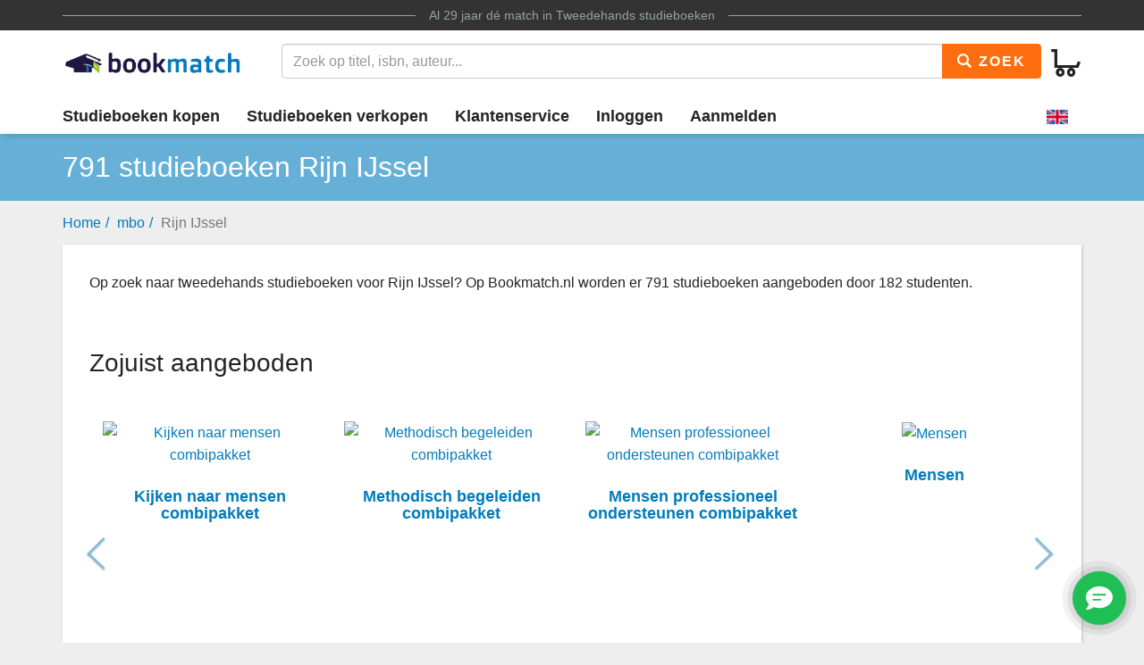

--- FILE ---
content_type: text/html
request_url: https://www.bookmatch.nl/mbo/Rijn_IJssel
body_size: 7694
content:
<!doctype html>
<html lang="nl">
<head>
	<meta charset="utf-8">
	<title>Rijn IJssel - Tweedehands studieboeken</title>
	<meta name="description" content="Zoek je tweedehands studieboeken voor Rijn IJssel? Maak een keuze voor een opleiding of zoek in het ruime aanbod.">
	<meta name="viewport" content="width=device-width, initial-scale=1">
	<meta http-equiv="X-UA-Compatible" content="IE=edge,chrome=1">
	<meta name="robots" content="noodp,noydir"/>
	<!-- Google Tag Manager -->
<script>(function(w,d,s,l,i){w[l]=w[l]||[];w[l].push({'gtm.start':
new Date().getTime(),event:'gtm.js'});var f=d.getElementsByTagName(s)[0],
j=d.createElement(s),dl=l!='dataLayer'?'&l='+l:'';j.async=true;j.src=
'https://www.googletagmanager.com/gtm.js?id='+i+dl;f.parentNode.insertBefore(j,f);
})(window,document,'script','dataLayer','GTM-MPV25ZWH');</script>
<!-- End Google Tag Manager -->
	
	
			
		
		
		
			
	<link rel="preload" href="/assets/fonts/iconfont.woff" as="font" type="font/woff2" crossorigin> 

	<link rel="stylesheet" href="/assets/css/main_27112019_01.css">


	<style>
div.jouwbericht,div.mijnbericht{padding:10px;margin-top:5px;margin-bottom:5px;border:1px solid  #666;border-radius:5px}div.jouwbericht{float:left;background-color:#cfc}div.mijnbericht{float:right;background-color:#ccc}div.bmbericht{text-align:center;padding:10px;background-color:#53a2ca;color:#fff;border-radius:5px}div.bmbericht div.verloopdat,div.verloopdat{font-size:9px;text-align:right;margin-top:-4px}div.verloopintro{font-weight:700;border-bottom:1px solid #000}div.verloopdat{color:#777}div.bmbericht div.verloopdat{color:#fff}textarea.remarkarea{padding:10px;margin-top:5px;margin-bottom:5px;border:1px solid #666;border-radius:5px;width:892px}div#verkooptips{width:350px;float:right;background-color:#4eacdb;font-size:12px;border-radius:10px;-webkit-border-radius:10px;-moz-border-radius:10px;margin-top:0}div#verkooptips img{float:left;margin-right:14px}div.alert{padding:6px;margin-bottom:6px}div.score a{color:#fff;text-decoration:none}div.dashboard-item{position:relative;width:150px;height:150px;float:left;margin:10px;background-color:#eee}div.dashboard-header{background-color:#aaa;font-size:20px;text-align:center;padding:2px}div.dashboard-inner{padding:10px;padding-top:50px!important;text-align:center}span.dashboard-value-large{font-size:40px}span.dashboard-value-medium{font-size:30px}div.dashboard-sub{position:absolute;width:100%;bottom:0;left:0;text-align:center;padding-bottom:2px;font-size:20px}table.revtable2 td{padding:2px}
</style>
	
	
		
<meta name="google-site-verification" content="bAeB0qm51AYSWIDHF0YNcRALxyFOKGHIIIYoCaGrZpE" />
	<script>
window.Futy = { key: '6666e0dad507a' };
(function (e, t) {
var n = e.createElement(t);
n.async = true;
var f = window.Promise && window.fetch ? 'modern.js' : 'legacy.js';
n.src = 'https://v1.widget.futy.io/js/futy-widget-' + f;
var r = e.getElementsByTagName(t)[0];
r.parentNode.insertBefore(n, r);
})(document, 'script');
</script>
<link rel="canonical" href="https://www.bookmatch.nl/mbo/Rijn_IJssel" />
	<meta property="og:title" content="Rijn IJssel - Tweedehands studieboeken" />
	<meta property="og:image" content="https://www.bookmatch.nl/gfx/Bookmatch2020_logo_groot.png" />
	<meta property="og:description" content="Zoek je tweedehands studieboeken voor Rijn IJssel? Maak een keuze voor een opleiding of zoek in het ruime aanbod." />
	
	<meta name="twitter:card" content="summary_large_image" />
	
	<meta property="twitter:title" content="Rijn IJssel - Tweedehands studieboeken" />
	<meta property="twitter:image" content="https://www.bookmatch.nl/gfx/Bookmatch2020_logo_groot.png" />
	<meta property="twitter:description" content="Zoek je tweedehands studieboeken voor Rijn IJssel? Maak een keuze voor een opleiding of zoek in het ruime aanbod." />
	
	


<script type="text/javascript" src="/js/prototype.js"></script>
	<script type="text/javascript">	
	var tvprijs=0;function CheckAll(e){for(i=0,count=document.linkForm.elements.length;i<count;i++)document.linkForm.elements[i].name.substring(0,3)==e&&(document.linkForm.elements[i].checked,document.linkForm.elements[i].checked=1)}function UncheckAll(e){for(i=0,count=document.linkForm.elements.length;i<count;i++)document.linkForm.elements[i].name.substring(0,3)==e&&(document.linkForm.elements[i].checked,document.linkForm.elements[i].checked=0)}function nothingMuch(){}function nix(){}function mtoggle(e){"block"!=document.getElementById(e).style.display?document.getElementById(e).style.display="block":"none"!=document.getElementById(e).style.display&&(document.getElementById(e).style.display="none")}function hide(e){document.getElementById&&null!=document.getElementById(e)?node=document.getElementById(e).style.display="none":document.layers&&null!=document.layers[e]&&(document.layers[e].display="none")}function xhide(e){document.getElementById&&null!=document.getElementById(e)?node=document.getElementById(e).style.display="none":document.layers&&null!=document.layers[e]&&(document.layers[e].display="none")}function xshow(e){document.getElementById&&null!=document.getElementById(e)?node=document.getElementById(e).style.display="block":document.layers&&null!=document.layers[e]&&(document.layers[e].display="block")}function jvsleep(e){for(var n=new Date().getTime();new Date().getTime()<n+e;);}function confirmSubmit(e){return!!confirm(e)}
	
	
	</script>		





	<!--[if lt IE 9]>
	    <script src="//cdnjs.cloudflare.com/ajax/libs/html5shiv/3.7.3/html5shiv.js"></script>
	<![endif]-->




</head>

<body><!-- Google Tag Manager (noscript) -->
<noscript><iframe src="https://www.googletagmanager.com/ns.html?id=GTM-MPV25ZWH"
height="0" width="0" style="display:none;visibility:hidden"></iframe></noscript>
<!-- End Google Tag Manager (noscript) -->

<header>
	<div class="topline">
		<div class="container">
			<p class="tagline"><span>Al 29 jaar d&eacute; match in <a href="/" title="Tweedehands studieboeken">Tweedehands studieboeken</a></span></p>
		</div>
	</div>
	<div class="container">
		<div class="navbar-header">
			
								
			
			<button type="button" class="navbar-toggle pull-left visible-xs visible-sm" data-toggle-menu="show" data-menu-target="mainmenu">
				<span class="sr-only">Toggle navigation</span>
				<span class="icon-bar"></span>
				<span class="icon-bar"></span>
				<span class="icon-bar"></span>
				
			</button>
			
						
						
			<a href="/" class="logo"><img src="/gfx/bookmatchlogo_2020.png" srcset="/gfx/bookmatchlogo_2020.png 2x" style="height: 30px; width: 200px;" alt="Bookmatch tweedehands studieboeken logo"></a>
			
						
			
			<a href="/winkelmandje" class="btn btn-cart navbar-right">
				<span class="bm-icon bm-icon-cart"></span>
				
								
				
				
				
				<span class="btn-cart-count"></span>
			</a>
		</div>
				<div class="tools" id="tool-menu">
			<form name="search" action="/" method="get" class="header-search" id="searchBar">
				<div class="input-group search">
											<input type="hidden" name="action" value="zoek">

					<input type="search" name="q" class="form-control autocomplete search__input" placeholder="Zoek op titel, isbn, auteur...">

					<span class="input-group-btn">
						<button type="submit" class="btn btn-orange search__btn"><span class="bm-icon bm-icon-search"></span> Zoek</button>
					</span>
				</div>
			</form>
		</div>
			</div>

		<div class="messages container"></div>
	<nav role="navigation" id="mainmenu">
		<div class="container">
			<ul class="nav nav-main">
				
				<li><a href="/studieboeken-kopen">Studieboeken kopen</a></li>				<li><a href="/studieboeken-verkopen">Studieboeken verkopen</a></li>
				<li><a href="/contact">Klantenservice</a></li>
				
				
					<li><a href="/inloggen" rel="nofollow">Inloggen</a></li><li><a href="/aanmelden"  rel="nofollow">Aanmelden</a></li><li class="language-selector"><a href="/?preaction=setlang&lang=en" rel="nofollow"  title="Set language to English"><img src="https://content.bookmatch.nl/assets/images/united-kingdom.png" height="24" width="24" alt="United Kingdom flag"></a></li>	
				
				
				
			</ul>
		</div>
				
		
		
		
	</nav>
	
		
	
</header>

	<main role="main" class="">
<!-- content-block  -->


<article>
 <section class="page-title">
        <div class="container page-title__container">
            <h1 class="page-title__heading">791 studieboeken Rijn IJssel</h1>
        </div>
    </section>
	<section class="container hidden-xs">
<ol class="breadcrumb"><li><a href="/">Home</a></li><li><a href="/mbo">mbo</a></li><li class="active">Rijn IJssel</li></ol>		
		
		
		

	</section>
	<section class="container">
			        <div class="bm-content bm-shadow bm-background-white">

			
<p>Op zoek naar tweedehands studieboeken voor Rijn IJssel? Op Bookmatch.nl worden er 791 studieboeken aangeboden door 182 studenten.</p><p style="clear: both;">&nbsp;</p><h3>Zojuist aangeboden</h3><p>&nbsp;</p>  <div class="carousel carousel-book slide" data-ride="carousel" data-type="multi" data-interval="false">
    <div class="carousel-inner">
        
	
						<div class="item active">
            <div class="col-md-3 col-sm-4 col-xs-12">
                <div class="book">
                    <div class="cover">
                        <a href="/studieboeken/9789037262636-Kijken-naar-mensen-combipakket" title="Kijken naar mensen combipakket"><img src="https://images.bookmatch.nl/omslag/9789/037/262/9789037262636/9789037262636_VRK.jpg" style="height: 210px;" alt="Kijken naar mensen combipakket"></a>
                    </div>
                    <h3 class="title"><a href="/studieboeken/9789037262636-Kijken-naar-mensen-combipakket">Kijken naar mensen combipakket</a></h3>
                    <div class="school"> </div>
                    <div class="footer">
                        <span class="price">vanaf &euro;&nbsp;29.99</span>
                    </div>
                </div>
            </div>
        </div>
				
				
						<div class="item ">
            <div class="col-md-3 col-sm-4 col-xs-12">
                <div class="book">
                    <div class="cover">
                        <a href="/studieboeken/9789037262605-Methodisch-begeleiden-combipakket" title="Methodisch begeleiden combipakket"><img src="https://images.bookmatch.nl/omslag/9789/037/262/9789037262605/9789037262605_VRK.jpg" style="height: 210px;" alt="Methodisch begeleiden combipakket"></a>
                    </div>
                    <h3 class="title"><a href="/studieboeken/9789037262605-Methodisch-begeleiden-combipakket">Methodisch begeleiden combipakket</a></h3>
                    <div class="school"> </div>
                    <div class="footer">
                        <span class="price">vanaf &euro;&nbsp;29.49</span>
                    </div>
                </div>
            </div>
        </div>
				
				
						<div class="item ">
            <div class="col-md-3 col-sm-4 col-xs-12">
                <div class="book">
                    <div class="cover">
                        <a href="/studieboeken/9789037262643-Mensen-professioneel-ondersteunen-combipakket" title="Mensen professioneel ondersteunen combipakket"><img src="https://images.bookmatch.nl/omslag/9789/037/262/9789037262643/9789037262643_VRK.jpg" style="height: 210px;" alt="Mensen professioneel ondersteunen combipakket"></a>
                    </div>
                    <h3 class="title"><a href="/studieboeken/9789037262643-Mensen-professioneel-ondersteunen-combipakket">Mensen professioneel ondersteunen combipakket</a></h3>
                    <div class="school"> </div>
                    <div class="footer">
                        <span class="price">vanaf &euro;&nbsp;32.49</span>
                    </div>
                </div>
            </div>
        </div>
				
				
						<div class="item ">
            <div class="col-md-3 col-sm-4 col-xs-12">
                <div class="book">
                    <div class="cover">
                        <a href="/studieboeken/9789037262599-Mensen" title="Mensen"><img src="https://images.bookmatch.nl/omslag/9789/037/262/9789037262599/9789037262599_VRK.jpg" style="height: 210px;" alt="Mensen"></a>
                    </div>
                    <h3 class="title"><a href="/studieboeken/9789037262599-Mensen">Mensen</a></h3>
                    <div class="school"> </div>
                    <div class="footer">
                        <span class="price">vanaf &euro;&nbsp;29.49</span>
                    </div>
                </div>
            </div>
        </div>
				
				
						<div class="item ">
            <div class="col-md-3 col-sm-4 col-xs-12">
                <div class="book">
                    <div class="cover">
                        <a href="/studieboeken/9789037262612-Communicatie-en-gedrag-combipakket" title="Communicatie en gedrag"><img src="https://images.bookmatch.nl/omslag/9789/037/262/9789037262612/9789037262612_VRK.jpg" style="height: 210px;" alt="Communicatie en gedrag"></a>
                    </div>
                    <h3 class="title"><a href="/studieboeken/9789037262612-Communicatie-en-gedrag-combipakket">Communicatie en gedrag</a></h3>
                    <div class="school"> </div>
                    <div class="footer">
                        <span class="price">vanaf &euro;&nbsp;27.49</span>
                    </div>
                </div>
            </div>
        </div>
				
				
						<div class="item ">
            <div class="col-md-3 col-sm-4 col-xs-12">
                <div class="book">
                    <div class="cover">
                        <a href="/studieboeken/9789037266917-Communicatie-en-gedrag-voor-sociaal-werk-incl.-TrainTool-combipakket" title="Communicatie en gedrag voor sociaal werk"><img src="https://images.bookmatch.nl/omslag/9789/037/266/9789037266917/9789037266917_VRK.jpg" style="height: 210px;" alt="Communicatie en gedrag voor sociaal werk"></a>
                    </div>
                    <h3 class="title"><a href="/studieboeken/9789037266917-Communicatie-en-gedrag-voor-sociaal-werk-incl.-TrainTool-combipakket">Communicatie en gedrag voor sociaal werk</a></h3>
                    <div class="school"> </div>
                    <div class="footer">
                        <span class="price">vanaf &euro;&nbsp;22.49</span>
                    </div>
                </div>
            </div>
        </div>
				
				
						<div class="item ">
            <div class="col-md-3 col-sm-4 col-xs-12">
                <div class="book">
                    <div class="cover">
                        <a href="/studieboeken/9789037266894-De-context-van-sociaal-werk-combipakket" title="De context van sociaal werk"><img src="https://images.bookmatch.nl/omslag/9789/037/266/9789037266894/9789037266894_VRK.jpg" style="height: 210px;" alt="De context van sociaal werk"></a>
                    </div>
                    <h3 class="title"><a href="/studieboeken/9789037266894-De-context-van-sociaal-werk-combipakket">De context van sociaal werk</a></h3>
                    <div class="school"> </div>
                    <div class="footer">
                        <span class="price">vanaf &euro;&nbsp;22.49</span>
                    </div>
                </div>
            </div>
        </div>
				
				
						<div class="item ">
            <div class="col-md-3 col-sm-4 col-xs-12">
                <div class="book">
                    <div class="cover">
                        <a href="/studieboeken/9789037266924-Methodisch-handelen-voor-sociaal-werk" title="Methodisch handelen voor sociaal werk"><img src="https://images.bookmatch.nl/omslag/9789/037/266/9789037266924/9789037266924_VRK.jpg" style="height: 210px;" alt="Methodisch handelen voor sociaal werk"></a>
                    </div>
                    <h3 class="title"><a href="/studieboeken/9789037266924-Methodisch-handelen-voor-sociaal-werk">Methodisch handelen voor sociaal werk</a></h3>
                    <div class="school"> </div>
                    <div class="footer">
                        <span class="price">vanaf &euro;&nbsp;22.49</span>
                    </div>
                </div>
            </div>
        </div>
				
				
						<div class="item ">
            <div class="col-md-3 col-sm-4 col-xs-12">
                <div class="book">
                    <div class="cover">
                        <a href="/studieboeken/9789037266931-Professioneel-sociaal-werk" title="Professioneel sociaal werk"><img src="https://images.bookmatch.nl/omslag/9789/037/266/9789037266931/9789037266931_VRK.jpg" style="height: 210px;" alt="Professioneel sociaal werk"></a>
                    </div>
                    <h3 class="title"><a href="/studieboeken/9789037266931-Professioneel-sociaal-werk">Professioneel sociaal werk</a></h3>
                    <div class="school"> </div>
                    <div class="footer">
                        <span class="price">vanaf &euro;&nbsp;42.49</span>
                    </div>
                </div>
            </div>
        </div>
				
				
						<div class="item ">
            <div class="col-md-3 col-sm-4 col-xs-12">
                <div class="book">
                    <div class="cover">
                        <a href="/studieboeken/9789037266900-Mensen-en-problematiek" title="Mensen en problematiek"><img src="https://images.bookmatch.nl/omslag/9789/037/266/9789037266900/9789037266900_VRK.jpg" style="height: 210px;" alt="Mensen en problematiek"></a>
                    </div>
                    <h3 class="title"><a href="/studieboeken/9789037266900-Mensen-en-problematiek">Mensen en problematiek</a></h3>
                    <div class="school"> </div>
                    <div class="footer">
                        <span class="price">vanaf &euro;&nbsp;22.49</span>
                    </div>
                </div>
            </div>
        </div>
				
				
						<div class="item ">
            <div class="col-md-3 col-sm-4 col-xs-12">
                <div class="book">
                    <div class="cover">
                        <a href="/studieboeken/9789462364042-Klinisch-redeneren-in-zes-stappen" title="ProActive nursing"><img src="https://images.bookmatch.nl/omslag/9789/462/364/9789462364042/9789462364042_VRK.jpg" style="height: 210px;" alt="ProActive nursing"></a>
                    </div>
                    <h3 class="title"><a href="/studieboeken/9789462364042-Klinisch-redeneren-in-zes-stappen">ProActive nursing</a></h3>
                    <div class="school"> </div>
                    <div class="footer">
                        <span class="price">vanaf &euro;&nbsp;17.49</span>
                    </div>
                </div>
            </div>
        </div>
				
				
						<div class="item ">
            <div class="col-md-3 col-sm-4 col-xs-12">
                <div class="book">
                    <div class="cover">
                        <a href="/studieboeken/9789077423967-Chemische-analyse" title="Chemische analyse"><img src="https://images.bookmatch.nl/omslag/9789/077/423/9789077423967/9789077423967_VRK.jpg" style="height: 210px;" alt="Chemische analyse"></a>
                    </div>
                    <h3 class="title"><a href="/studieboeken/9789077423967-Chemische-analyse">Chemische analyse</a></h3>
                    <div class="school"> </div>
                    <div class="footer">
                        <span class="price">vanaf &euro;&nbsp;19.49</span>
                    </div>
                </div>
            </div>
        </div>
				
					
		
    </div>
    <!-- Controls -->
    <a class="left carousel-control" href="#carousel-example-generic" role="button" data-slide="prev">
        <span class="bm-icon bm-icon-arrow-left" aria-hidden="true"></span>
        <span class="sr-only">Previous</span>
    </a>
    <a class="right carousel-control" href="#carousel-example-generic" role="button" data-slide="next">
        <span class="bm-icon bm-icon-arrow-right" aria-hidden="true"></span>
        <span class="sr-only">Next</span>
    </a>
</div>
<p>&nbsp;</p><div style="clear:both;height: 1px;">&nbsp;</div><div class="pagination">Pagina:   <b>1</b> <a href="/mbo/Rijn_IJssel/2">2</a> <a href="/mbo/Rijn_IJssel/3">3</a> <a href="/mbo/Rijn_IJssel/4">4</a> <a href="/mbo/Rijn_IJssel/5">5</a> <a href="/mbo/Rijn_IJssel/6">6</a> <a href="/mbo/Rijn_IJssel/7">7</a> <a href="/mbo/Rijn_IJssel/8">8</a> <a href="/mbo/Rijn_IJssel/9">9</a> <a href="/mbo/Rijn_IJssel/10">10</a>  ..  <a href="/mbo/Rijn_IJssel/16">16</a> <a href="/mbo/Rijn_IJssel/2" rel="next">volgende</a> </div><div class="row">

            <div class="col-sm-6">
                <div class="search-result-item bm-shadow">

                    <div class="row">
                        <div class="col-xs-4">
                            <a href="/studieboeken/9780462098654-Total-Business-2" title="Total Business 2"><img src="https://www.bookmatch.nl/omslag/9780462098654-Total-Business-2_large_nw.jpg" alt="9780462098654-Total-Business-2" style="width: 120px;"></a>
                        </div>
                        <div class="col-xs-8">
                            <h3><a href="/studieboeken/9780462098654-Total-Business-2" title="Total Business 2">Total Business 2</a></h3>
                            <p>Cook</p><p>&nbsp;</p><p>ISBN13: <a href="/studieboeken/9780462098654-Total-Business-2" title="9780462098654 Total Business 2">9780462098654</a></p>
                        </div>
                    </div>

                    <div class="row footer">
                        <div class="col-sm-4">
                            <span class="price">vanaf &euro;&nbsp;12.49</span>
                        </div>
                        <div class="col-sm-8">
						<a href="/studieboeken/9780462098654-Total-Business-2" title="Total Business 2" class="btn btn-primary">Bekijk het aanbod</a>

                        </div>
                    </div>
                </div>

            </div>


	
            <div class="col-sm-6">
                <div class="search-result-item bm-shadow">

                    <div class="row">
                        <div class="col-xs-4">
                            <a href="/studieboeken/9781107628489-Business-Benchmark-Pre-intermediate-to-Intermediate-BULATS-and-Business-Preliminary-Personal-Study-Book" title="Business Benchmark Pre-intermediate to Intermediate BULATS and Business Preliminary Personal Study Book"><img src="https://images.bookmatch.nl/omslag/9781/107/628/9781107628489/9781107628489_VRK.jpg" alt="9781107628489-Business-Benchmark-Pre-intermediate-to-Intermediate-BULATS-and-Business-Preliminary-Personal-Study-Book" style="width: 120px;"></a>
                        </div>
                        <div class="col-xs-8">
                            <h3><a href="/studieboeken/9781107628489-Business-Benchmark-Pre-intermediate-to-Intermediate-BULATS-and-Business-Preliminary-Personal-Study-Book" title="Business Benchmark Pre-intermediate to Intermediate BULATS and Business Preliminary Personal Study Book">Business Benchmark Pre-intermediate to Intermediate BULATS and Business Preliminary Personal Study Book</a></h3>
                            <p> </p><p>Druk: 1</p><p>ISBN13: <a href="/studieboeken/9781107628489-Business-Benchmark-Pre-intermediate-to-Intermediate-BULATS-and-Business-Preliminary-Personal-Study-Book" title="9781107628489 Business Benchmark Pre-intermediate to Intermediate BULATS and Business Preliminary Personal Study Book">9781107628489</a></p>
                        </div>
                    </div>

                    <div class="row footer">
                        <div class="col-sm-4">
                            <span class="price">vanaf &euro;&nbsp;16.45</span>
                        </div>
                        <div class="col-sm-8">
						<a href="/studieboeken/9781107628489-Business-Benchmark-Pre-intermediate-to-Intermediate-BULATS-and-Business-Preliminary-Personal-Study-Book" title="Business Benchmark Pre-intermediate to Intermediate BULATS and Business Preliminary Personal Study Book" class="btn btn-primary">Bekijk het aanbod</a>

                        </div>
                    </div>
                </div>

            </div>


	
            <div class="col-sm-6">
                <div class="search-result-item bm-shadow">

                    <div class="row">
                        <div class="col-xs-4">
                            <a href="/studieboeken/9781107680982-Business-Benchmark-2nd-Edition" title="Business Benchmark Upper Intermediate Business Vantage Student's Book"><img src="https://images.bookmatch.nl/omslag/9781/107/680/9781107680982/9781107680982_VRK.jpg" alt="9781107680982-Business-Benchmark-Upper-Intermediate-Business-Vantage-Students-Book" style="width: 120px;"></a>
                        </div>
                        <div class="col-xs-8">
                            <h3><a href="/studieboeken/9781107680982-Business-Benchmark-2nd-Edition" title="Business Benchmark Upper Intermediate Business Vantage Student's Book">Business Benchmark Upper Intermediate Business Vantage Student's Book</a></h3>
                            <p>Guy Brook-Hart</p><p>&nbsp;</p><p>ISBN13: <a href="/studieboeken/9781107680982-Business-Benchmark-2nd-Edition" title="9781107680982 Business Benchmark Upper Intermediate Business Vantage Student's Book">9781107680982</a></p>
                        </div>
                    </div>

                    <div class="row footer">
                        <div class="col-sm-4">
                            <span class="price">vanaf &euro;&nbsp;12.49</span>
                        </div>
                        <div class="col-sm-8">
						<a href="/studieboeken/9781107680982-Business-Benchmark-2nd-Edition" title="Business Benchmark Upper Intermediate Business Vantage Student's Book" class="btn btn-primary">Bekijk het aanbod</a>

                        </div>
                    </div>
                </div>

            </div>


	
            <div class="col-sm-6">
                <div class="search-result-item bm-shadow">

                    <div class="row">
                        <div class="col-xs-4">
                            <a href="/studieboeken/9781107693999-Business-Benchmark-Pre-intermediate-to-Intermediate-Business-Preliminary-Students-Book" title="Business Benchmark Pre-Intermediate to Intermediate Business Preliminary Student's Book"><img src="https://images.bookmatch.nl/omslag/9781/107/693/9781107693999/9781107693999_VRK.jpg" alt="9781107693999-Business-Benchmark-Pre-Intermediate-to-Intermediate-Business-Preliminary-Students-Book" style="width: 120px;"></a>
                        </div>
                        <div class="col-xs-8">
                            <h3><a href="/studieboeken/9781107693999-Business-Benchmark-Pre-intermediate-to-Intermediate-Business-Preliminary-Students-Book" title="Business Benchmark Pre-Intermediate to Intermediate Business Preliminary Student's Book">Business Benchmark Pre-Intermediate to Intermediate Business Preliminary Student's Book</a></h3>
                            <p>Norman Whitby</p><p>&nbsp;</p><p>ISBN13: <a href="/studieboeken/9781107693999-Business-Benchmark-Pre-intermediate-to-Intermediate-Business-Preliminary-Students-Book" title="9781107693999 Business Benchmark Pre-Intermediate to Intermediate Business Preliminary Student's Book">9781107693999</a></p>
                        </div>
                    </div>

                    <div class="row footer">
                        <div class="col-sm-4">
                            <span class="price">vanaf &euro;&nbsp;17.49</span>
                        </div>
                        <div class="col-sm-8">
						<a href="/studieboeken/9781107693999-Business-Benchmark-Pre-intermediate-to-Intermediate-Business-Preliminary-Students-Book" title="Business Benchmark Pre-Intermediate to Intermediate Business Preliminary Student's Book" class="btn btn-primary">Bekijk het aanbod</a>

                        </div>
                    </div>
                </div>

            </div>


	
            <div class="col-sm-6">
                <div class="search-result-item bm-shadow">

                    <div class="row">
                        <div class="col-xs-4">
                            <a href="/studieboeken/9781292115948-Speakout-Intermediate" title="Speakout Intermediate. Students' Book and DVD-ROM Pack"><img src="https://images.bookmatch.nl/omslag/9781/292/115/9781292115948/9781292115948_VRK.jpg" alt="9781292115948-Speakout-Intermediate.-Students-Book-and-DVD-ROM-Pack" style="width: 120px;"></a>
                        </div>
                        <div class="col-xs-8">
                            <h3><a href="/studieboeken/9781292115948-Speakout-Intermediate" title="Speakout Intermediate. Students' Book and DVD-ROM Pack">Speakout Intermediate. Students' Book and DVD-ROM Pack</a></h3>
                            <p></p><p>Druk: 2015</p><p>ISBN13: <a href="/studieboeken/9781292115948-Speakout-Intermediate" title="9781292115948 Speakout Intermediate. Students' Book and DVD-ROM Pack">9781292115948</a></p>
                        </div>
                    </div>

                    <div class="row footer">
                        <div class="col-sm-4">
                            <span class="price">vanaf &euro;&nbsp;10.49</span>
                        </div>
                        <div class="col-sm-8">
						<a href="/studieboeken/9781292115948-Speakout-Intermediate" title="Speakout Intermediate. Students' Book and DVD-ROM Pack" class="btn btn-primary">Bekijk het aanbod</a>

                        </div>
                    </div>
                </div>

            </div>


	
            <div class="col-sm-6">
                <div class="search-result-item bm-shadow">

                    <div class="row">
                        <div class="col-xs-4">
                            <a href="/studieboeken/9781292115955-Speakout-Intermediate--Students-Book-with-DVD-ROM-and-MyEnglishLab-Access-Code-Pack" title="Speakout Intermediate 2nd Edition Students' Book with DVD-RO"><img src="https://www.bookmatch.nl/omslag/9781292115955-Speakout-intermediate-students-book--dvdaccess-code_large_nw.jpg" alt="9781292115955-Speakout-Intermediate-2nd-Edition-Students-Book-with-DVD-RO" style="width: 120px;"></a>
                        </div>
                        <div class="col-xs-8">
                            <h3><a href="/studieboeken/9781292115955-Speakout-Intermediate--Students-Book-with-DVD-ROM-and-MyEnglishLab-Access-Code-Pack" title="Speakout Intermediate 2nd Edition Students' Book with DVD-RO">Speakout Intermediate 2nd Edition Students' Book with DVD-RO</a></h3>
                            <p>Antonia Clare</p><p>Druk: 1</p><p>ISBN13: <a href="/studieboeken/9781292115955-Speakout-Intermediate--Students-Book-with-DVD-ROM-and-MyEnglishLab-Access-Code-Pack" title="9781292115955 Speakout Intermediate 2nd Edition Students' Book with DVD-RO">9781292115955</a></p>
                        </div>
                    </div>

                    <div class="row footer">
                        <div class="col-sm-4">
                            <span class="price">vanaf &euro;&nbsp;10.49</span>
                        </div>
                        <div class="col-sm-8">
						<a href="/studieboeken/9781292115955-Speakout-Intermediate--Students-Book-with-DVD-ROM-and-MyEnglishLab-Access-Code-Pack" title="Speakout Intermediate 2nd Edition Students' Book with DVD-RO" class="btn btn-primary">Bekijk het aanbod</a>

                        </div>
                    </div>
                </div>

            </div>


	
            <div class="col-sm-6">
                <div class="search-result-item bm-shadow">

                    <div class="row">
                        <div class="col-xs-4">
                            <a href="/studieboeken/9781292115979-Speakout-Pre-Intermediate" title="Speakout Pre-Intermediate. Students' Book and DVD-ROM Pack"><img src="https://images.bookmatch.nl/omslag/9781/292/115/9781292115979/9781292115979_VRK.jpg" alt="9781292115979-Speakout-Pre-Intermediate.-Students-Book-and-DVD-ROM-Pack" style="width: 120px;"></a>
                        </div>
                        <div class="col-xs-8">
                            <h3><a href="/studieboeken/9781292115979-Speakout-Pre-Intermediate" title="Speakout Pre-Intermediate. Students' Book and DVD-ROM Pack">Speakout Pre-Intermediate. Students' Book and DVD-ROM Pack</a></h3>
                            <p>Antonia Clare</p><p>Druk: 1</p><p>ISBN13: <a href="/studieboeken/9781292115979-Speakout-Pre-Intermediate" title="9781292115979 Speakout Pre-Intermediate. Students' Book and DVD-ROM Pack">9781292115979</a></p>
                        </div>
                    </div>

                    <div class="row footer">
                        <div class="col-sm-4">
                            <span class="price">vanaf &euro;&nbsp;10.49</span>
                        </div>
                        <div class="col-sm-8">
						<a href="/studieboeken/9781292115979-Speakout-Pre-Intermediate" title="Speakout Pre-Intermediate. Students' Book and DVD-ROM Pack" class="btn btn-primary">Bekijk het aanbod</a>

                        </div>
                    </div>
                </div>

            </div>


	
            <div class="col-sm-6">
                <div class="search-result-item bm-shadow">

                    <div class="row">
                        <div class="col-xs-4">
                            <a href="/studieboeken/9781292233543-Business-Partner-B1-Coursebook-and-Basic-MyEnglishLab-Pack" title="Business Partner B1 Coursebook and Basic MyEnglishLab Pack"><img src="https://images.bookmatch.nl/omslag/9781/292/233/9781292233543/9781292233543_VRK.jpg" alt="9781292233543-Business-Partner-B1-Coursebook-and-Basic-MyEnglishLab-Pack" style="width: 120px;"></a>
                        </div>
                        <div class="col-xs-8">
                            <h3><a href="/studieboeken/9781292233543-Business-Partner-B1-Coursebook-and-Basic-MyEnglishLab-Pack" title="Business Partner B1 Coursebook and Basic MyEnglishLab Pack">Business Partner B1 Coursebook and Basic MyEnglishLab Pack</a></h3>
                            <p>Margaret O'Keefe</p><p>&nbsp;</p><p>ISBN13: <a href="/studieboeken/9781292233543-Business-Partner-B1-Coursebook-and-Basic-MyEnglishLab-Pack" title="9781292233543 Business Partner B1 Coursebook and Basic MyEnglishLab Pack">9781292233543</a></p>
                        </div>
                    </div>

                    <div class="row footer">
                        <div class="col-sm-4">
                            <span class="price">vanaf &euro;&nbsp;17.49</span>
                        </div>
                        <div class="col-sm-8">
						<a href="/studieboeken/9781292233543-Business-Partner-B1-Coursebook-and-Basic-MyEnglishLab-Pack" title="Business Partner B1 Coursebook and Basic MyEnglishLab Pack" class="btn btn-primary">Bekijk het aanbod</a>

                        </div>
                    </div>
                </div>

            </div>


	
            <div class="col-sm-6">
                <div class="search-result-item bm-shadow">

                    <div class="row">
                        <div class="col-xs-4">
                            <a href="/studieboeken/9781292361130-Market-Leader-Intermediate-CourseBook-wDVD-ROM--eBook--MyEnglishLab" title="Market Leader Intermediate CourseBook w/ DVD-ROM & eBook & MyEnglishLab"><img src="https://images.bookmatch.nl/omslag/9781/292/361/9781292361130/9781292361130_VRK.jpg" alt="9781292361130-Market-Leader-Intermediate-CourseBook-wDVD-ROM-eBook-MyEnglishLab" style="width: 120px;"></a>
                        </div>
                        <div class="col-xs-8">
                            <h3><a href="/studieboeken/9781292361130-Market-Leader-Intermediate-CourseBook-wDVD-ROM--eBook--MyEnglishLab" title="Market Leader Intermediate CourseBook w/ DVD-ROM & eBook & MyEnglishLab">Market Leader Intermediate CourseBook w/ DVD-ROM & eBook & MyEnglishLab</a></h3>
                            <p> David Cotton</p><p>Druk: 3de</p><p>ISBN13: <a href="/studieboeken/9781292361130-Market-Leader-Intermediate-CourseBook-wDVD-ROM--eBook--MyEnglishLab" title="9781292361130 Market Leader Intermediate CourseBook w/ DVD-ROM & eBook & MyEnglishLab">9781292361130</a></p>
                        </div>
                    </div>

                    <div class="row footer">
                        <div class="col-sm-4">
                            <span class="price">vanaf &euro;&nbsp;11.99</span>
                        </div>
                        <div class="col-sm-8">
						<a href="/studieboeken/9781292361130-Market-Leader-Intermediate-CourseBook-wDVD-ROM--eBook--MyEnglishLab" title="Market Leader Intermediate CourseBook w/ DVD-ROM & eBook & MyEnglishLab" class="btn btn-primary">Bekijk het aanbod</a>

                        </div>
                    </div>
                </div>

            </div>


	
            <div class="col-sm-6">
                <div class="search-result-item bm-shadow">

                    <div class="row">
                        <div class="col-xs-4">
                            <a href="/studieboeken/9781292394657-speakout-2nd-edition-" title="Speakout 2ed Intermediate Student Book  en interactive eBook"><img src="https://images.bookmatch.nl/omslag/9781/292/394/9781292394657/9781292394657_VRK.jpg" alt="9781292394657-Speakout-2ed-Intermediate-Student-Book-en-interactive-eBook" style="width: 120px;"></a>
                        </div>
                        <div class="col-xs-8">
                            <h3><a href="/studieboeken/9781292394657-speakout-2nd-edition-" title="Speakout 2ed Intermediate Student Book  en interactive eBook">Speakout 2ed Intermediate Student Book  en interactive eBook</a></h3>
                            <p> </p><p>Druk: 2e</p><p>ISBN13: <a href="/studieboeken/9781292394657-speakout-2nd-edition-" title="9781292394657 Speakout 2ed Intermediate Student Book  en interactive eBook">9781292394657</a></p>
                        </div>
                    </div>

                    <div class="row footer">
                        <div class="col-sm-4">
                            <span class="price">vanaf &euro;&nbsp;12.49</span>
                        </div>
                        <div class="col-sm-8">
						<a href="/studieboeken/9781292394657-speakout-2nd-edition-" title="Speakout 2ed Intermediate Student Book  en interactive eBook" class="btn btn-primary">Bekijk het aanbod</a>

                        </div>
                    </div>
                </div>

            </div>


	
            <div class="col-sm-6">
                <div class="search-result-item bm-shadow">

                    <div class="row">
                        <div class="col-xs-4">
                            <a href="/studieboeken/9781405892315-Business-Studies" title="Business Studies"><img src="https://images.bookmatch.nl/omslag/9781/405/892/9781405892315/9781405892315_VRK.jpg" alt="9781405892315-Business-Studies" style="width: 120px;"></a>
                        </div>
                        <div class="col-xs-8">
                            <h3><a href="/studieboeken/9781405892315-Business-Studies" title="Business Studies">Business Studies</a></h3>
                            <p>Dave Hall & Rob Jones</p><p>&nbsp;</p><p>ISBN13: <a href="/studieboeken/9781405892315-Business-Studies" title="9781405892315 Business Studies">9781405892315</a></p>
                        </div>
                    </div>

                    <div class="row footer">
                        <div class="col-sm-4">
                            <span class="price">vanaf &euro;&nbsp;12.39</span>
                        </div>
                        <div class="col-sm-8">
						<a href="/studieboeken/9781405892315-Business-Studies" title="Business Studies" class="btn btn-primary">Bekijk het aanbod</a>

                        </div>
                    </div>
                </div>

            </div>


	
            <div class="col-sm-6">
                <div class="search-result-item bm-shadow">

                    <div class="row">
                        <div class="col-xs-4">
                            <a href="/studieboeken/9781408219317-Speakout---Intermediate" title="Speakout Intermediate Students' Book (with DVD / Active Book)"><img src="https://www.bookmatch.nl/omslag/9781408219317-Speakout-Intermediate-Students-Book-And-DvdActive-Book-Multi-Rom-Pack_Large_nw.jpg" alt="9781408219317-Speakout-Intermediate-Students-Book-with-DVD-Active-Book" style="width: 120px;"></a>
                        </div>
                        <div class="col-xs-8">
                            <h3><a href="/studieboeken/9781408219317-Speakout---Intermediate" title="Speakout Intermediate Students' Book (with DVD / Active Book)">Speakout Intermediate Students' Book (with DVD / Active Book)</a></h3>
                            <p>Antonia Clare &amp; J J Wilson</p><p>&nbsp;</p><p>ISBN13: <a href="/studieboeken/9781408219317-Speakout---Intermediate" title="9781408219317 Speakout Intermediate Students' Book (with DVD / Active Book)">9781408219317</a></p>
                        </div>
                    </div>

                    <div class="row footer">
                        <div class="col-sm-4">
                            <span class="price">vanaf &euro;&nbsp;9.49</span>
                        </div>
                        <div class="col-sm-8">
						<a href="/studieboeken/9781408219317-Speakout---Intermediate" title="Speakout Intermediate Students' Book (with DVD / Active Book)" class="btn btn-primary">Bekijk het aanbod</a>

                        </div>
                    </div>
                </div>

            </div>


	
            <div class="col-sm-6">
                <div class="search-result-item bm-shadow">

                    <div class="row">
                        <div class="col-xs-4">
                            <a href="/studieboeken/9781847970169-Interior-Design-Drawing" title="Interior Design Drawing"><img src="https://images.bookmatch.nl/omslag/9781/847/970/9781847970169/9781847970169_VRK.jpg" alt="9781847970169-Interior-Design-Drawing" style="width: 120px;"></a>
                        </div>
                        <div class="col-xs-8">
                            <h3><a href="/studieboeken/9781847970169-Interior-Design-Drawing" title="Interior Design Drawing">Interior Design Drawing</a></h3>
                            <p>Alan Hughes</p><p>&nbsp;</p><p>ISBN13: <a href="/studieboeken/9781847970169-Interior-Design-Drawing" title="9781847970169 Interior Design Drawing">9781847970169</a></p>
                        </div>
                    </div>

                    <div class="row footer">
                        <div class="col-sm-4">
                            <span class="price">vanaf &euro;&nbsp;27.49</span>
                        </div>
                        <div class="col-sm-8">
						<a href="/studieboeken/9781847970169-Interior-Design-Drawing" title="Interior Design Drawing" class="btn btn-primary">Bekijk het aanbod</a>

                        </div>
                    </div>
                </div>

            </div>


	
            <div class="col-sm-6">
                <div class="search-result-item bm-shadow">

                    <div class="row">
                        <div class="col-xs-4">
                            <a href="/studieboeken/9789001278052-NU-Nederlands-niveau-3f-Leerwerboek" title="NU Nederlands niveau 3f Leerwerboek"><img src="https://images.bookmatch.nl/omslag/9789/001/278/9789001278052/9789001278052_VRK.jpg" alt="9789001278052-NU-Nederlands-niveau-3f-Leerwerboek" style="width: 120px;"></a>
                        </div>
                        <div class="col-xs-8">
                            <h3><a href="/studieboeken/9789001278052-NU-Nederlands-niveau-3f-Leerwerboek" title="NU Nederlands niveau 3f Leerwerboek">NU Nederlands niveau 3f Leerwerboek</a></h3>
                            <p> </p><p>Druk: 3</p><p>ISBN13: <a href="/studieboeken/9789001278052-NU-Nederlands-niveau-3f-Leerwerboek" title="9789001278052 NU Nederlands niveau 3f Leerwerboek">9789001278052</a></p>
                        </div>
                    </div>

                    <div class="row footer">
                        <div class="col-sm-4">
                            <span class="price">vanaf &euro;&nbsp;16.99</span>
                        </div>
                        <div class="col-sm-8">
						<a href="/studieboeken/9789001278052-NU-Nederlands-niveau-3f-Leerwerboek" title="NU Nederlands niveau 3f Leerwerboek" class="btn btn-primary">Bekijk het aanbod</a>

                        </div>
                    </div>
                </div>

            </div>


	
            <div class="col-sm-6">
                <div class="search-result-item bm-shadow">

                    <div class="row">
                        <div class="col-xs-4">
                            <a href="/studieboeken/9789001575601-Zo-organiseer-je-een-event" title="Zo organiseer je een event"><img src="https://images.bookmatch.nl/omslag/9789/001/575/9789001575601/9789001575601_VRK.jpg" alt="9789001575601-Zo-organiseer-je-een-event" style="width: 120px;"></a>
                        </div>
                        <div class="col-xs-8">
                            <h3><a href="/studieboeken/9789001575601-Zo-organiseer-je-een-event" title="Zo organiseer je een event">Zo organiseer je een event</a></h3>
                            <p>Roel Grit</p><p>Druk: 4</p><p>ISBN13: <a href="/studieboeken/9789001575601-Zo-organiseer-je-een-event" title="9789001575601 Zo organiseer je een event">9789001575601</a></p>
                        </div>
                    </div>

                    <div class="row footer">
                        <div class="col-sm-4">
                            <span class="price">vanaf &euro;&nbsp;15.49</span>
                        </div>
                        <div class="col-sm-8">
						<a href="/studieboeken/9789001575601-Zo-organiseer-je-een-event" title="Zo organiseer je een event" class="btn btn-primary">Bekijk het aanbod</a>

                        </div>
                    </div>
                </div>

            </div>


	
            <div class="col-sm-6">
                <div class="search-result-item bm-shadow">

                    <div class="row">
                        <div class="col-xs-4">
                            <a href="/studieboeken/9789001734817-Basisboek-Het-Bedrijf-werkboek" title="Het Bedrijf Basisboek"><img src="https://images.bookmatch.nl/omslag/9789/001/734/9789001734817/9789001734817_VRK.jpg" alt="9789001734817-Het-Bedrijf-Basisboek" style="width: 120px;"></a>
                        </div>
                        <div class="col-xs-8">
                            <h3><a href="/studieboeken/9789001734817-Basisboek-Het-Bedrijf-werkboek" title="Het Bedrijf Basisboek">Het Bedrijf Basisboek</a></h3>
                            <p>Co Bliekendaal</p><p>Druk: 1</p><p>ISBN13: <a href="/studieboeken/9789001734817-Basisboek-Het-Bedrijf-werkboek" title="9789001734817 Het Bedrijf Basisboek">9789001734817</a></p>
                        </div>
                    </div>

                    <div class="row footer">
                        <div class="col-sm-4">
                            <span class="price">vanaf &euro;&nbsp;32.49</span>
                        </div>
                        <div class="col-sm-8">
						<a href="/studieboeken/9789001734817-Basisboek-Het-Bedrijf-werkboek" title="Het Bedrijf Basisboek" class="btn btn-primary">Bekijk het aanbod</a>

                        </div>
                    </div>
                </div>

            </div>


	
            <div class="col-sm-6">
                <div class="search-result-item bm-shadow">

                    <div class="row">
                        <div class="col-xs-4">
                            <a href="/studieboeken/9789001734824-Basisboek-De-Klant-WB" title="Basisboek De Klant"><img src="https://images.bookmatch.nl/omslag/9789/001/734/9789001734824/9789001734824_VRK.jpg" alt="9789001734824-Basisboek-De-Klant" style="width: 120px;"></a>
                        </div>
                        <div class="col-xs-8">
                            <h3><a href="/studieboeken/9789001734824-Basisboek-De-Klant-WB" title="Basisboek De Klant">Basisboek De Klant</a></h3>
                            <p>Co Bliekendaal</p><p>Druk: 1</p><p>ISBN13: <a href="/studieboeken/9789001734824-Basisboek-De-Klant-WB" title="9789001734824 Basisboek De Klant">9789001734824</a></p>
                        </div>
                    </div>

                    <div class="row footer">
                        <div class="col-sm-4">
                            <span class="price">vanaf &euro;&nbsp;10.49</span>
                        </div>
                        <div class="col-sm-8">
						<a href="/studieboeken/9789001734824-Basisboek-De-Klant-WB" title="Basisboek De Klant" class="btn btn-primary">Bekijk het aanbod</a>

                        </div>
                    </div>
                </div>

            </div>


	
            <div class="col-sm-6">
                <div class="search-result-item bm-shadow">

                    <div class="row">
                        <div class="col-xs-4">
                            <a href="/studieboeken/9789001734831-Basisboek-Het-Bedrijf-LB" title="Het Bedrijf"><img src="https://images.bookmatch.nl/omslag/9789/001/734/9789001734831/9789001734831_VRK.jpg" alt="9789001734831-Het-Bedrijf" style="width: 120px;"></a>
                        </div>
                        <div class="col-xs-8">
                            <h3><a href="/studieboeken/9789001734831-Basisboek-Het-Bedrijf-LB" title="Het Bedrijf">Het Bedrijf</a></h3>
                            <p> </p><p>Druk: 2</p><p>ISBN13: <a href="/studieboeken/9789001734831-Basisboek-Het-Bedrijf-LB" title="9789001734831 Het Bedrijf">9789001734831</a></p>
                        </div>
                    </div>

                    <div class="row footer">
                        <div class="col-sm-4">
                            <span class="price">vanaf &euro;&nbsp;16.49</span>
                        </div>
                        <div class="col-sm-8">
						<a href="/studieboeken/9789001734831-Basisboek-Het-Bedrijf-LB" title="Het Bedrijf" class="btn btn-primary">Bekijk het aanbod</a>

                        </div>
                    </div>
                </div>

            </div>


	
            <div class="col-sm-6">
                <div class="search-result-item bm-shadow">

                    <div class="row">
                        <div class="col-xs-4">
                            <a href="/studieboeken/9789001734848-Basisboek-De-Klant-LB" title="Basisboek De Klant"><img src="https://images.bookmatch.nl/omslag/9789/001/734/9789001734848/9789001734848_VRK.jpg" alt="9789001734848-Basisboek-De-Klant" style="width: 120px;"></a>
                        </div>
                        <div class="col-xs-8">
                            <h3><a href="/studieboeken/9789001734848-Basisboek-De-Klant-LB" title="Basisboek De Klant">Basisboek De Klant</a></h3>
                            <p> </p><p>Druk: 2</p><p>ISBN13: <a href="/studieboeken/9789001734848-Basisboek-De-Klant-LB" title="9789001734848 Basisboek De Klant">9789001734848</a></p>
                        </div>
                    </div>

                    <div class="row footer">
                        <div class="col-sm-4">
                            <span class="price">vanaf &euro;&nbsp;12.49</span>
                        </div>
                        <div class="col-sm-8">
						<a href="/studieboeken/9789001734848-Basisboek-De-Klant-LB" title="Basisboek De Klant" class="btn btn-primary">Bekijk het aanbod</a>

                        </div>
                    </div>
                </div>

            </div>


	
            <div class="col-sm-6">
                <div class="search-result-item bm-shadow">

                    <div class="row">
                        <div class="col-xs-4">
                            <a href="/studieboeken/9789001738808-De-complete-professional" title="De complete professional"><img src="https://www.bookmatch.nl/omslag/9789001738808-De-complete-professional_large_nw.jpg" alt="9789001738808-De-complete-professional" style="width: 120px;"></a>
                        </div>
                        <div class="col-xs-8">
                            <h3><a href="/studieboeken/9789001738808-De-complete-professional" title="De complete professional">De complete professional</a></h3>
                            <p>Roel Grit</p><p>Druk: 5</p><p>ISBN13: <a href="/studieboeken/9789001738808-De-complete-professional" title="9789001738808 De complete professional">9789001738808</a></p>
                        </div>
                    </div>

                    <div class="row footer">
                        <div class="col-sm-4">
                            <span class="price">vanaf &euro;&nbsp;14.49</span>
                        </div>
                        <div class="col-sm-8">
						<a href="/studieboeken/9789001738808-De-complete-professional" title="De complete professional" class="btn btn-primary">Bekijk het aanbod</a>

                        </div>
                    </div>
                </div>

            </div>


	
            <div class="col-sm-6">
                <div class="search-result-item bm-shadow">

                    <div class="row">
                        <div class="col-xs-4">
                            <a href="/studieboeken/9789001749804-Materiaalkunde" title="Materiaalkunde"><img src="https://images.bookmatch.nl/omslag/9789/001/749/9789001749804/9789001749804_VRK.jpg" alt="9789001749804-Materiaalkunde" style="width: 120px;"></a>
                        </div>
                        <div class="col-xs-8">
                            <h3><a href="/studieboeken/9789001749804-Materiaalkunde" title="Materiaalkunde">Materiaalkunde</a></h3>
                            <p>M.W. Verver</p><p>Druk: 5</p><p>ISBN13: <a href="/studieboeken/9789001749804-Materiaalkunde" title="9789001749804 Materiaalkunde">9789001749804</a></p>
                        </div>
                    </div>

                    <div class="row footer">
                        <div class="col-sm-4">
                            <span class="price">vanaf &euro;&nbsp;32.49</span>
                        </div>
                        <div class="col-sm-8">
						<a href="/studieboeken/9789001749804-Materiaalkunde" title="Materiaalkunde" class="btn btn-primary">Bekijk het aanbod</a>

                        </div>
                    </div>
                </div>

            </div>


	
            <div class="col-sm-6">
                <div class="search-result-item bm-shadow">

                    <div class="row">
                        <div class="col-xs-4">
                            <a href="/studieboeken/9789001820770-Nu-rekenen--2F-deel-A" title="Nu rekenen 2F deel A"><img src="https://images.bookmatch.nl/omslag/9789/001/820/9789001820770/9789001820770_VRK.jpg" alt="9789001820770-Nu-rekenen-2F-deel-A" style="width: 120px;"></a>
                        </div>
                        <div class="col-xs-8">
                            <h3><a href="/studieboeken/9789001820770-Nu-rekenen--2F-deel-A" title="Nu rekenen 2F deel A">Nu rekenen 2F deel A</a></h3>
                            <p>Corné Berchum</p><p>Druk: 1</p><p>ISBN13: <a href="/studieboeken/9789001820770-Nu-rekenen--2F-deel-A" title="9789001820770 Nu rekenen 2F deel A">9789001820770</a></p>
                        </div>
                    </div>

                    <div class="row footer">
                        <div class="col-sm-4">
                            <span class="price">vanaf &euro;&nbsp;10.49</span>
                        </div>
                        <div class="col-sm-8">
						<a href="/studieboeken/9789001820770-Nu-rekenen--2F-deel-A" title="Nu rekenen 2F deel A" class="btn btn-primary">Bekijk het aanbod</a>

                        </div>
                    </div>
                </div>

            </div>


	
            <div class="col-sm-6">
                <div class="search-result-item bm-shadow">

                    <div class="row">
                        <div class="col-xs-4">
                            <a href="/studieboeken/9789001820909-Bouwkunde-tabellenboek" title="Bouwkunde tabellenboek"><img src="https://images.bookmatch.nl/omslag/9789/001/820/9789001820909/9789001820909_VRK.jpg" alt="9789001820909-Bouwkunde-tabellenboek" style="width: 120px;"></a>
                        </div>
                        <div class="col-xs-8">
                            <h3><a href="/studieboeken/9789001820909-Bouwkunde-tabellenboek" title="Bouwkunde tabellenboek">Bouwkunde tabellenboek</a></h3>
                            <p>A.H.L.G. Bone, T.N.W.G. Kemps, .A.W. Peters, H. Post</p><p>Druk: Derde</p><p>ISBN13: <a href="/studieboeken/9789001820909-Bouwkunde-tabellenboek" title="9789001820909 Bouwkunde tabellenboek">9789001820909</a></p>
                        </div>
                    </div>

                    <div class="row footer">
                        <div class="col-sm-4">
                            <span class="price">vanaf &euro;&nbsp;17.49</span>
                        </div>
                        <div class="col-sm-8">
						<a href="/studieboeken/9789001820909-Bouwkunde-tabellenboek" title="Bouwkunde tabellenboek" class="btn btn-primary">Bekijk het aanbod</a>

                        </div>
                    </div>
                </div>

            </div>


	
            <div class="col-sm-6">
                <div class="search-result-item bm-shadow">

                    <div class="row">
                        <div class="col-xs-4">
                            <a href="/studieboeken/9789001823016-Recht-voor-de-Horeca-Handboek" title="Recht voor de horeca Handboek"><img src="https://images.bookmatch.nl/omslag/9789/001/823/9789001823016/9789001823016_VRK.jpg" alt="9789001823016-Recht-voor-de-horeca-Handboek" style="width: 120px;"></a>
                        </div>
                        <div class="col-xs-8">
                            <h3><a href="/studieboeken/9789001823016-Recht-voor-de-Horeca-Handboek" title="Recht voor de horeca Handboek">Recht voor de horeca Handboek</a></h3>
                            <p>Frank H.J.M. Ten Berge</p><p>Druk: 4</p><p>ISBN13: <a href="/studieboeken/9789001823016-Recht-voor-de-Horeca-Handboek" title="9789001823016 Recht voor de horeca Handboek">9789001823016</a></p>
                        </div>
                    </div>

                    <div class="row footer">
                        <div class="col-sm-4">
                            <span class="price">vanaf &euro;&nbsp;9.49</span>
                        </div>
                        <div class="col-sm-8">
						<a href="/studieboeken/9789001823016-Recht-voor-de-Horeca-Handboek" title="Recht voor de horeca Handboek" class="btn btn-primary">Bekijk het aanbod</a>

                        </div>
                    </div>
                </div>

            </div>


	
            <div class="col-sm-6">
                <div class="search-result-item bm-shadow">

                    <div class="row">
                        <div class="col-xs-4">
                            <a href="/studieboeken/9789001823450-Onderneem--CE-Ondernemerschap-deel-Theorieboek" title="Onderneem! CE Ondernemerschap Theorieboek"><img src="https://images.bookmatch.nl/omslag/9789/001/823/9789001823450/9789001823450_VRK.jpg" alt="9789001823450-Onderneem-CE-Ondernemerschap-Theorieboek" style="width: 120px;"></a>
                        </div>
                        <div class="col-xs-8">
                            <h3><a href="/studieboeken/9789001823450-Onderneem--CE-Ondernemerschap-deel-Theorieboek" title="Onderneem! CE Ondernemerschap Theorieboek">Onderneem! CE Ondernemerschap Theorieboek</a></h3>
                            <p>Marijke Hoftijzer &amp; Pit Korte</p><p>&nbsp;</p><p>ISBN13: <a href="/studieboeken/9789001823450-Onderneem--CE-Ondernemerschap-deel-Theorieboek" title="9789001823450 Onderneem! CE Ondernemerschap Theorieboek">9789001823450</a></p>
                        </div>
                    </div>

                    <div class="row footer">
                        <div class="col-sm-4">
                            <span class="price">vanaf &euro;&nbsp;10.49</span>
                        </div>
                        <div class="col-sm-8">
						<a href="/studieboeken/9789001823450-Onderneem--CE-Ondernemerschap-deel-Theorieboek" title="Onderneem! CE Ondernemerschap Theorieboek" class="btn btn-primary">Bekijk het aanbod</a>

                        </div>
                    </div>
                </div>

            </div>


	</div>
<div class="pagination">Pagina:   <b>1</b> <a href="/mbo/Rijn_IJssel/2">2</a> <a href="/mbo/Rijn_IJssel/3">3</a> <a href="/mbo/Rijn_IJssel/4">4</a> <a href="/mbo/Rijn_IJssel/5">5</a> <a href="/mbo/Rijn_IJssel/6">6</a> <a href="/mbo/Rijn_IJssel/7">7</a> <a href="/mbo/Rijn_IJssel/8">8</a> <a href="/mbo/Rijn_IJssel/9">9</a> <a href="/mbo/Rijn_IJssel/10">10</a>  ..  <a href="/mbo/Rijn_IJssel/16">16</a> <a href="/mbo/Rijn_IJssel/2" rel="next">volgende</a> </div>			
			
			

	</div>	
	</section>
</article>

<!-- /content-block -->
	</main>
	<footer>
		<div class="top">
			<div class="container">
				<div class="row">
					<div class="col-sm-6 logo-container">
						<img src="https://content.bookmatch.nl/assets/images/ilovebookmatch.png" srcset="/assets/images/ilovebookmatch-2x.png 2x" style="height: 65px; width: 313px;" alt="I Love Bookmatch">
					</div>
					<div class="col-sm-6 logo-container">

						
					</div>
				</div>

			</div>
		</div>
		<div class="bottom">
			<div class="container">
				

				<ul class="nav nav-footer">
					<li><a href="/Algemene_voorwaarden" rel="nofollow">Algemene voorwaarden</a></li>
					<li><a href="/Privacy_Policy" rel="nofollow">Privacy policy</a></li>
					<li><a href="/over_Bookmatch">Over Bookmatch</a></li>
					<li><a href="/studieboeken">Studieboeken</a></li>
					<li><a href="/blog">Blog</a></li>
					<li><img src="https://content.bookmatch.nl/static/ideal-logo2024s.png" alt="iDEAL logo" title="betaal met iDEAL" style="height: 32px; width: 32px; margin-top: 8px;"></li>

				</ul>
				
				                    

                       
                    
				
			</div>
		</div>
	</footer>
    
		

<script type="text/javascript" src="/assets/js/main.bundle.js"></script>



</body>
</html>